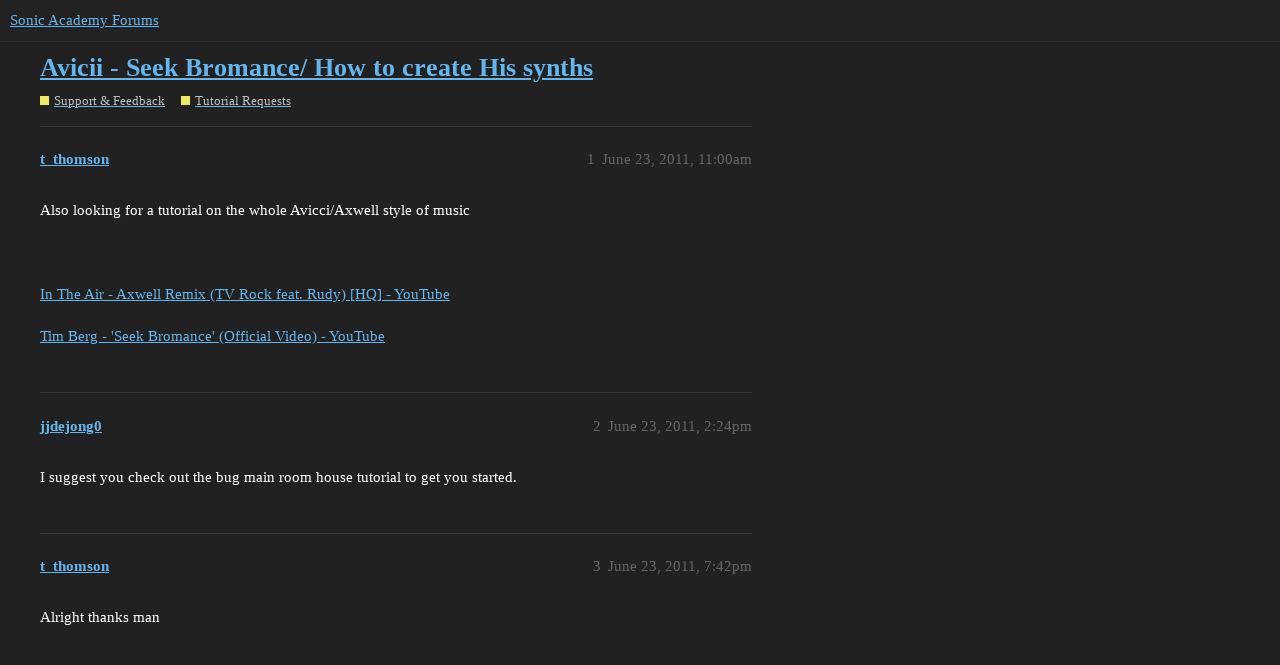

--- FILE ---
content_type: text/html; charset=utf-8
request_url: https://forums.sonicacademy.com/t/avicii-seek-bromance-how-to-create-his-synths/24698
body_size: 2726
content:
<!DOCTYPE html>
<html lang="en">
  <head>
    <meta charset="utf-8">
    <title>Avicii - Seek Bromance/ How to create His synths - Tutorial Requests - Sonic Academy Forums</title>
    <meta name="description" content="Also looking for a tutorial on the whole Avicci/Axwell style of music  
  
In The Air - Axwell Remix (TV Rock feat. Rudy) [HQ] - YouTube  
Tim Berg - &amp;#39;Seek Bromance&amp;#39; (Official Video) - YouTube">
    <meta name="generator" content="Discourse 3.1.0.beta3 - https://github.com/discourse/discourse version df849e51b75ba21ff66980d22e8433a117c70b18">
<link rel="icon" type="image/png" href="https://forums.sonicacademy.com/uploads/default/optimized/3X/3/d/3d70a55bc7e55408a3df54cd65c4a86826af65ab_2_32x32.png">
<link rel="apple-touch-icon" type="image/png" href="https://forums.sonicacademy.com/uploads/default/optimized/1X/_129430568242d1b7f853bb13ebea28b3f6af4e7_2_180x180.png">
<meta name="theme-color" media="all" content="#222222">

<meta name="viewport" content="width=device-width, initial-scale=1.0, minimum-scale=1.0, user-scalable=yes, viewport-fit=cover">
<link rel="canonical" href="https://forums.sonicacademy.com/t/avicii-seek-bromance-how-to-create-his-synths/24698" />

<link rel="search" type="application/opensearchdescription+xml" href="https://forums.sonicacademy.com/opensearch.xml" title="Sonic Academy Forums Search">

    <link href="/stylesheets/color_definitions_new-sonic_3_6_de127764ad5db6fd450d136739f61e128074f5e1.css?__ws=forums.sonicacademy.com" media="all" rel="stylesheet" class="light-scheme"/>

  <link href="/stylesheets/desktop_44951c5bf33d534c7b5d87dfe8981a7c2c49f282.css?__ws=forums.sonicacademy.com" media="all" rel="stylesheet" data-target="desktop"  />



  <link href="/stylesheets/discourse-details_44951c5bf33d534c7b5d87dfe8981a7c2c49f282.css?__ws=forums.sonicacademy.com" media="all" rel="stylesheet" data-target="discourse-details"  />
  <link href="/stylesheets/discourse-lazy-videos_44951c5bf33d534c7b5d87dfe8981a7c2c49f282.css?__ws=forums.sonicacademy.com" media="all" rel="stylesheet" data-target="discourse-lazy-videos"  />
  <link href="/stylesheets/discourse-local-dates_44951c5bf33d534c7b5d87dfe8981a7c2c49f282.css?__ws=forums.sonicacademy.com" media="all" rel="stylesheet" data-target="discourse-local-dates"  />
  <link href="/stylesheets/discourse-narrative-bot_44951c5bf33d534c7b5d87dfe8981a7c2c49f282.css?__ws=forums.sonicacademy.com" media="all" rel="stylesheet" data-target="discourse-narrative-bot"  />
  <link href="/stylesheets/discourse-presence_44951c5bf33d534c7b5d87dfe8981a7c2c49f282.css?__ws=forums.sonicacademy.com" media="all" rel="stylesheet" data-target="discourse-presence"  />
  <link href="/stylesheets/discourse-solved_44951c5bf33d534c7b5d87dfe8981a7c2c49f282.css?__ws=forums.sonicacademy.com" media="all" rel="stylesheet" data-target="discourse-solved"  />
  <link href="/stylesheets/docker_manager_44951c5bf33d534c7b5d87dfe8981a7c2c49f282.css?__ws=forums.sonicacademy.com" media="all" rel="stylesheet" data-target="docker_manager"  />
  <link href="/stylesheets/poll_44951c5bf33d534c7b5d87dfe8981a7c2c49f282.css?__ws=forums.sonicacademy.com" media="all" rel="stylesheet" data-target="poll"  />
  <link href="/stylesheets/poll_desktop_44951c5bf33d534c7b5d87dfe8981a7c2c49f282.css?__ws=forums.sonicacademy.com" media="all" rel="stylesheet" data-target="poll_desktop"  />

  <link href="/stylesheets/desktop_theme_9_2928fe75769d8cf19473efd470ba2eff894fe706.css?__ws=forums.sonicacademy.com" media="all" rel="stylesheet" data-target="desktop_theme" data-theme-id="9" data-theme-name="category headers theme component"/>
<link href="/stylesheets/desktop_theme_7_9c6079cd76f41b0eb747939e22d9775182825c1f.css?__ws=forums.sonicacademy.com" media="all" rel="stylesheet" data-target="desktop_theme" data-theme-id="7" data-theme-name="discourse-gifs"/>
<link href="/stylesheets/desktop_theme_6_74589850e2452b883e3f1f12fa5ff625700f7e58.css?__ws=forums.sonicacademy.com" media="all" rel="stylesheet" data-target="desktop_theme" data-theme-id="6" data-theme-name="new style"/>

    
    <meta id="data-ga-universal-analytics" data-tracking-code="UA-19272381-1" data-json="{&quot;cookieDomain&quot;:&quot;auto&quot;}" data-auto-link-domains="">

  <script async src="https://www.googletagmanager.com/gtag/js?id=UA-19272381-1"></script>
  <link rel="preload" href="/assets/google-universal-analytics-v4-2bb8adb2b3d4e54eb20ba9da5e8d181e5703e17472fea680c822deedbf8d7675.js" as="script">
<script defer src="/assets/google-universal-analytics-v4-2bb8adb2b3d4e54eb20ba9da5e8d181e5703e17472fea680c822deedbf8d7675.js"></script>


        <link rel="alternate nofollow" type="application/rss+xml" title="RSS feed of &#39;Avicii - Seek Bromance/ How to create His synths&#39;" href="https://forums.sonicacademy.com/t/avicii-seek-bromance-how-to-create-his-synths/24698.rss" />
    <meta property="og:site_name" content="Sonic Academy Forums" />
<meta property="og:type" content="website" />
<meta name="twitter:card" content="summary" />
<meta name="twitter:image" content="https://forums.sonicacademy.com/images/discourse-logo-sketch-small.png" />
<meta property="og:image" content="https://forums.sonicacademy.com/images/discourse-logo-sketch-small.png" />
<meta property="og:url" content="https://forums.sonicacademy.com/t/avicii-seek-bromance-how-to-create-his-synths/24698" />
<meta name="twitter:url" content="https://forums.sonicacademy.com/t/avicii-seek-bromance-how-to-create-his-synths/24698" />
<meta property="og:title" content="Avicii - Seek Bromance/ How to create His synths" />
<meta name="twitter:title" content="Avicii - Seek Bromance/ How to create His synths" />
<meta property="og:description" content="Also looking for a tutorial on the whole Avicci/Axwell style of music      In The Air - Axwell Remix (TV Rock feat. Rudy) [HQ] - YouTube   Tim Berg - &#39;Seek Bromance&#39; (Official Video) - YouTube" />
<meta name="twitter:description" content="Also looking for a tutorial on the whole Avicci/Axwell style of music      In The Air - Axwell Remix (TV Rock feat. Rudy) [HQ] - YouTube   Tim Berg - &#39;Seek Bromance&#39; (Official Video) - YouTube" />
<meta property="og:article:section" content="Support &amp; Feedback" />
<meta property="og:article:section:color" content="EEE965" />
<meta property="og:article:section" content="Tutorial Requests" />
<meta property="og:article:section:color" content="eee965" />
<meta property="article:published_time" content="2011-06-23T11:00:18+00:00" />
<meta property="og:ignore_canonical" content="true" />


    
  </head>
  <body class="crawler ">
    

<link rel="preload" href="/theme-javascripts/69550a011aa9861f98de0b60839e734c6f9b9143.js?__ws=forums.sonicacademy.com" as="script">
<script defer="" src="/theme-javascripts/69550a011aa9861f98de0b60839e734c6f9b9143.js?__ws=forums.sonicacademy.com" data-theme-id="9"></script>

    <header>
  <a href="/">
    Sonic Academy Forums
  </a>
</header>

    <div id="main-outlet" class="wrap" role="main">
        <div id="topic-title">
    <h1>
      <a href="/t/avicii-seek-bromance-how-to-create-his-synths/24698">Avicii - Seek Bromance/ How to create His synths</a>
    </h1>

      <div class="topic-category" itemscope itemtype="http://schema.org/BreadcrumbList">
          <span itemprop="itemListElement" itemscope itemtype="http://schema.org/ListItem">
            <a href="https://forums.sonicacademy.com/c/support-feedback/64" class="badge-wrapper bullet" itemprop="item">
              <span class='badge-category-bg' style='background-color: #EEE965'></span>
              <span class='badge-category clear-badge'>
                <span class='category-name' itemprop='name'>Support &amp; Feedback</span>
              </span>
            </a>
            <meta itemprop="position" content="1" />
          </span>
          <span itemprop="itemListElement" itemscope itemtype="http://schema.org/ListItem">
            <a href="https://forums.sonicacademy.com/c/support-feedback/tutorial-requests/10" class="badge-wrapper bullet" itemprop="item">
              <span class='badge-category-bg' style='background-color: #eee965'></span>
              <span class='badge-category clear-badge'>
                <span class='category-name' itemprop='name'>Tutorial Requests</span>
              </span>
            </a>
            <meta itemprop="position" content="2" />
          </span>
      </div>

  </div>

  

    <div itemscope itemtype='http://schema.org/DiscussionForumPosting'>
      <meta itemprop='headline' content='Avicii - Seek Bromance/ How to create His synths'>
      <meta itemprop='keywords' content=''>
      <div itemprop='publisher' itemscope itemtype="http://schema.org/Organization">
        <meta itemprop='name' content='Sonic Academy'>
          <div itemprop='logo' itemscope itemtype="http://schema.org/ImageObject">
            <meta itemprop='url' content='https://forums.sonicacademy.com/uploads/default/original/3X/a/3/a33ed41289a428048deef20737ca4eeb25e2bbb7.png'>
          </div>
      </div>

          <div id='post_1'  class='topic-body crawler-post'>
            <div class='crawler-post-meta'>
              <span class="creator" itemprop="author" itemscope itemtype="http://schema.org/Person">
                <a itemprop="url" href='https://forums.sonicacademy.com/u/t_thomson'><span itemprop='name'>t_thomson</span></a>
                
              </span>

              <link itemprop="mainEntityOfPage" href="https://forums.sonicacademy.com/t/avicii-seek-bromance-how-to-create-his-synths/24698">


              <span class="crawler-post-infos">
                  <time itemprop='datePublished' datetime='2011-06-23T11:00:18Z' class='post-time'>
                    June 23, 2011, 11:00am
                  </time>
                  <meta itemprop='dateModified' content='2011-06-23T11:00:18Z'>
              <span itemprop='position'>1</span>
              </span>
            </div>
            <div class='post' itemprop='articleBody'>
              <p>Also looking for a tutorial on the whole Avicci/Axwell style of music<br><br>
<br><br>
<a href="http://www.youtube.com/watch?v=z6gPJZDhDCo" class="inline-onebox" rel="noopener nofollow ugc">In The Air - Axwell Remix (TV Rock feat. Rudy) [HQ] - YouTube</a><br><br>
<a href="http://www.youtube.com/watch?v=eWUC5Q0RCAA" class="inline-onebox" rel="noopener nofollow ugc">Tim Berg - 'Seek Bromance' (Official Video) - YouTube</a></p>
            </div>

            <div itemprop="interactionStatistic" itemscope itemtype="http://schema.org/InteractionCounter">
              <meta itemprop="interactionType" content="http://schema.org/LikeAction"/>
              <meta itemprop="userInteractionCount" content="0" />
              <span class='post-likes'></span>
            </div>

            <div itemprop="interactionStatistic" itemscope itemtype="http://schema.org/InteractionCounter">
                <meta itemprop="interactionType" content="http://schema.org/CommentAction"/>
                <meta itemprop="userInteractionCount" content="0" />
              </div>

          </div>
          <div id='post_2' itemprop='comment' itemscope itemtype='http://schema.org/Comment' class='topic-body crawler-post'>
            <div class='crawler-post-meta'>
              <span class="creator" itemprop="author" itemscope itemtype="http://schema.org/Person">
                <a itemprop="url" href='https://forums.sonicacademy.com/u/jjdejong0'><span itemprop='name'>jjdejong0</span></a>
                
              </span>

              <link itemprop="mainEntityOfPage" href="https://forums.sonicacademy.com/t/avicii-seek-bromance-how-to-create-his-synths/24698">


              <span class="crawler-post-infos">
                  <time itemprop='datePublished' datetime='2011-06-23T14:24:55Z' class='post-time'>
                    June 23, 2011,  2:24pm
                  </time>
                  <meta itemprop='dateModified' content='2011-06-23T14:24:55Z'>
              <span itemprop='position'>2</span>
              </span>
            </div>
            <div class='post' itemprop='text'>
              <p>I suggest you check out the bug main room house tutorial to get you started.</p>
            </div>

            <div itemprop="interactionStatistic" itemscope itemtype="http://schema.org/InteractionCounter">
              <meta itemprop="interactionType" content="http://schema.org/LikeAction"/>
              <meta itemprop="userInteractionCount" content="0" />
              <span class='post-likes'></span>
            </div>

            <div itemprop="interactionStatistic" itemscope itemtype="http://schema.org/InteractionCounter">
                <meta itemprop="interactionType" content="http://schema.org/CommentAction"/>
                <meta itemprop="userInteractionCount" content="0" />
              </div>

          </div>
          <div id='post_3' itemprop='comment' itemscope itemtype='http://schema.org/Comment' class='topic-body crawler-post'>
            <div class='crawler-post-meta'>
              <span class="creator" itemprop="author" itemscope itemtype="http://schema.org/Person">
                <a itemprop="url" href='https://forums.sonicacademy.com/u/t_thomson'><span itemprop='name'>t_thomson</span></a>
                
              </span>

              <link itemprop="mainEntityOfPage" href="https://forums.sonicacademy.com/t/avicii-seek-bromance-how-to-create-his-synths/24698">


              <span class="crawler-post-infos">
                  <time itemprop='datePublished' datetime='2011-06-23T19:42:34Z' class='post-time'>
                    June 23, 2011,  7:42pm
                  </time>
                  <meta itemprop='dateModified' content='2011-06-23T19:42:34Z'>
              <span itemprop='position'>3</span>
              </span>
            </div>
            <div class='post' itemprop='text'>
              <p>Alright thanks man</p>
            </div>

            <div itemprop="interactionStatistic" itemscope itemtype="http://schema.org/InteractionCounter">
              <meta itemprop="interactionType" content="http://schema.org/LikeAction"/>
              <meta itemprop="userInteractionCount" content="0" />
              <span class='post-likes'></span>
            </div>

            <div itemprop="interactionStatistic" itemscope itemtype="http://schema.org/InteractionCounter">
                <meta itemprop="interactionType" content="http://schema.org/CommentAction"/>
                <meta itemprop="userInteractionCount" content="0" />
              </div>

          </div>
    </div>






    </div>
    <footer class="container wrap">
  <nav class='crawler-nav'>
    <ul>
      <li itemscope itemtype='http://schema.org/SiteNavigationElement'>
        <span itemprop='name'>
          <a href='/' itemprop="url">Home </a>
        </span>
      </li>
      <li itemscope itemtype='http://schema.org/SiteNavigationElement'>
        <span itemprop='name'>
          <a href='/categories' itemprop="url">Categories </a>
        </span>
      </li>
      <li itemscope itemtype='http://schema.org/SiteNavigationElement'>
        <span itemprop='name'>
          <a href='/guidelines' itemprop="url">FAQ/Guidelines </a>
        </span>
      </li>
      <li itemscope itemtype='http://schema.org/SiteNavigationElement'>
        <span itemprop='name'>
          <a href='/tos' itemprop="url">Terms of Service </a>
        </span>
      </li>
      <li itemscope itemtype='http://schema.org/SiteNavigationElement'>
        <span itemprop='name'>
          <a href='/privacy' itemprop="url">Privacy Policy </a>
        </span>
      </li>
    </ul>
  </nav>
  <p class='powered-by-link'>Powered by <a href="https://www.discourse.org">Discourse</a>, best viewed with JavaScript enabled</p>
</footer>

    
    
  </body>
  
</html>
